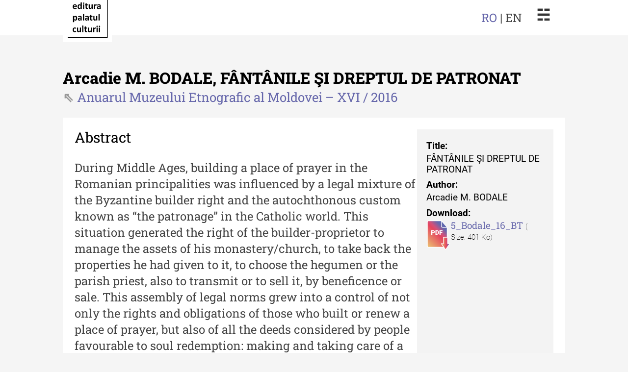

--- FILE ---
content_type: text/html; charset=UTF-8
request_url: https://editurapalatulculturii.ro/index/anuarul-muzeului-etnografic-al-moldovei/anuarul-muzeului-etnografic-al-moldovei-2016/arcadie-m-bodale-fantanile-si-dreptul-de-patronat/
body_size: 18739
content:
<!DOCTYPE html>
<html lang="en">
<head>
	<meta charset="UTF-8">
	<meta name="viewport" content="width=device-width, initial-scale=1.0">
	<title>Arcadie M. BODALE, FÂNTÂNILE ŞI DREPTUL DE PATRONAT | Editura Palatul Culturii</title>



	<link rel="stylesheet" type="text/css" href="https://editurapalatulculturii.ro/wpcms/wp-content/themes/editura-template/normalize.css">
	<link rel="stylesheet" type="text/css" href="https://editurapalatulculturii.ro/wpcms/wp-content/themes/editura-template/style.css?t=1768972398">
</head>
<body>

	<header id="top-header" class="full-width">
		<a href="https://editurapalatulculturii.ro" title="Editura Palatul Culturii">
			<img src="https://editurapalatulculturii.ro/wpcms/wp-content/themes/editura-template/img/editura-logo.svg" alt="Logo Editura" />
		</a>
		<p class="lang"><a href="">RO</a> | EN</p>
		<a class="top-nav-menu-toggle" id="top-nav-menu-toggle" href="">☵</a>

		<nav class="top-nav-menu" id="top-nav-menu">
			<form action="https://editurapalatulculturii.ro/" method="get">
				<input class="" name="s" type="text" id="serach" placeholder="Caută" value="" />
				<input type="hidden" value="pages" name="post_type" id="post_type" />
			</form>
			<div class="top-nav-menu-module-container">
				<div class="top-nav-menu-module">
					<h3>Revista "Cercetări istorice"</h3>
					<ul>
						<li><a href="https://editurapalatulculturii.ro/index/revista-cercetari-istorice/revista-cercetari-istorice-xliii-2024/" title="Revista "Cercetări istorice" - XLIII - 2024">Revista "Cercetări istorice" - XLIII - 2024</a></li><li><a href="https://editurapalatulculturii.ro/index/revista-cercetari-istorice/revista-cercetari-istorice-xlii-2023/" title="Revista "Cercetări istorice" - XLII - 2023">Revista "Cercetări istorice" - XLII - 2023</a></li><li><a href="https://editurapalatulculturii.ro/index/revista-cercetari-istorice/revista-cercetari-istorice-xli-2022/" title="Revista "Cercetări istorice" - XLI - 2022">Revista "Cercetări istorice" - XLI - 2022</a></li><!-- 						
						<li><a href="https://editurapalatulculturii.ro/index/revista-cercetari-istorice/revista-cercetari-istorice-2021/">Anul 2021</a></li>
						<li><a href="https://editurapalatulculturii.ro/index/revista-cercetari-istorice/revista-cercetari-istorice-2020/">Anul 2020</a></li>
						<li><a href="https://editurapalatulculturii.ro/index/revista-cercetari-istorice/revista-cercetari-istorice-2019/">Anul 2019</a></li>
 -->
						<li><a href="https://editurapalatulculturii.ro/index/revista-cercetari-istorice/">Indexul Complet</a></li>
					</ul>
				</div>
				<div class="top-nav-menu-module">
					<h3>Buletinul ”Ioan Neculce” al Muzeului de Istorie a Moldovei</h3>
					<ul>
						<li><a href="https://editurapalatulculturii.ro/index/buletinul-ioan-neculce-al-muzeului-de-istorie-a-moldovei/buletinul-ioan-neculce-al-muzeului-de-istorie-a-moldovei-2018/" title="Buletinul ”Ioan Neculce” al Muzeului de Istorie a Moldovei - XXIV / 2018">Buletinul ”Ioan Neculce” al Muzeului de Istorie a Moldovei - XXIV / 2018</a></li><li><a href="https://editurapalatulculturii.ro/index/buletinul-ioan-neculce-al-muzeului-de-istorie-a-moldovei/buletinul-ioan-neculce-al-muzeului-de-istorie-a-moldovei-2017/" title="Buletinul ”Ioan Neculce” al Muzeului de Istorie a Moldovei - XXIII / 2017">Buletinul ”Ioan Neculce” al Muzeului de Istorie a Moldovei - XXIII / 2017</a></li><li><a href="https://editurapalatulculturii.ro/index/buletinul-ioan-neculce-al-muzeului-de-istorie-a-moldovei/buletinul-ioan-neculce-al-muzeului-de-istorie-a-moldovei-2016/" title="Buletinul ”Ioan Neculce” al Muzeului de Istorie a Moldovei - XXII / 2016">Buletinul ”Ioan Neculce” al Muzeului de Istorie a Moldovei - XXII / 2016</a></li><!-- 
						<li><a href="https://editurapalatulculturii.ro/index/buletinul-ioan-neculce-al-muzeului-de-istorie-a-moldovei/buletinul-ioan-neculce-al-muzeului-de-istorie-a-moldovei-2018/">Anul 2018</a></li>
						<li><a href="https://editurapalatulculturii.ro/index/buletinul-ioan-neculce-al-muzeului-de-istorie-a-moldovei/buletinul-ioan-neculce-al-muzeului-de-istorie-a-moldovei-2017/">Anul 2017</a></li>
						<li><a href="https://editurapalatulculturii.ro/index/buletinul-ioan-neculce-al-muzeului-de-istorie-a-moldovei/buletinul-ioan-neculce-al-muzeului-de-istorie-a-moldovei-2016/">Anul 2016</a></li>
 -->
						<li><a href="https://editurapalatulculturii.ro/index/buletinul-ioan-neculce-al-muzeului-de-istorie-a-moldovei/">Indexul Complet</a></li>
					</ul>
				</div>
				<div class="top-nav-menu-module">
					<h3>Anuarul Muzeului Etnografic al Moldovei</h3>
					<ul>
					<li><a href="https://editurapalatulculturii.ro/index/anuarul-muzeului-etnografic-al-moldovei/anuarul-muzeului-etnografic-al-moldovei-xxii-2022/" title="Anuarul Muzeului Etnografic al Moldovei - XXII / 2022">Anuarul Muzeului Etnografic al Moldovei - XXII / 2022</a></li><li><a href="https://editurapalatulculturii.ro/index/anuarul-muzeului-etnografic-al-moldovei/anuarul-muzeului-etnografic-al-moldovei-2021/" title="Anuarul Muzeului Etnografic al Moldovei - XXI / 2021">Anuarul Muzeului Etnografic al Moldovei - XXI / 2021</a></li><li><a href="https://editurapalatulculturii.ro/index/anuarul-muzeului-etnografic-al-moldovei/anuarul-muzeului-etnografic-al-moldovei-2020/" title="Anuarul Muzeului Etnografic al Moldovei - XX / 2020">Anuarul Muzeului Etnografic al Moldovei - XX / 2020</a></li><!-- 
						<li><a href="https://editurapalatulculturii.ro/index/anuarul-muzeului-etnografic-al-moldovei/anuarul-muzeului-etnografic-al-moldovei-2021/">Anul 2021</a></li>
						<li><a href="https://editurapalatulculturii.ro/index/anuarul-muzeului-etnografic-al-moldovei/anuarul-muzeului-etnografic-al-moldovei-2020/">Anul 2020</a></li>
						<li><a href="https://editurapalatulculturii.ro/index/anuarul-muzeului-etnografic-al-moldovei/anuarul-muzeului-etnografic-al-moldovei-2019/">Anul 2019</a></li>
						 -->
						<li><a href="https://editurapalatulculturii.ro/index/anuarul-muzeului-etnografic-al-moldovei/">Indexul Complet</a></li>
					</ul>				
				</div>
				<div class="top-nav-menu-module">
					<h3>Buletinul Muzeului Științei și Tehnicii ”Ștefan Procopiu”</h3>
					<ul>
					<li><a href="https://editurapalatulculturii.ro/index/buletinul-muzeului-stiintei-si-tehnicii-stefan-procopiu/buletinul-muzeului-stiintei-si-tehnicii-stefan-procopiu-2021/" title="Buletinul Muzeului Științei și Tehnicii ”Ștefan Procopiu” - An XV / Nr. 15 / 2021">Buletinul Muzeului Științei și Tehnicii ”Ștefan Procopiu” - An XV / Nr. 15 / 2021</a></li><li><a href="https://editurapalatulculturii.ro/index/buletinul-muzeului-stiintei-si-tehnicii-stefan-procopiu/buletinul-muzeului-stiintei-si-tehnicii-stefan-procopiu-2020/" title="Buletinul Muzeului Științei și Tehnicii ”Ștefan Procopiu” - An XIV / Nr. 14 / 2020">Buletinul Muzeului Științei și Tehnicii ”Ștefan Procopiu” - An XIV / Nr. 14 / 2020</a></li><li><a href="https://editurapalatulculturii.ro/index/buletinul-muzeului-stiintei-si-tehnicii-stefan-procopiu/buletinul-muzeului-stiintei-si-tehnicii-stefan-procopiu-2019/" title="Buletinul Muzeului Științei și Tehnicii ”Ștefan Procopiu” - An XII / Nr. 13 / 2019">Buletinul Muzeului Științei și Tehnicii ”Ștefan Procopiu” - An XII / Nr. 13 / 2019</a></li><!-- 
						<li><a href="https://editurapalatulculturii.ro/index/buletinul-muzeului-stiintei-si-tehnicii-stefan-procopiu/buletinul-muzeului-stiintei-si-tehnicii-stefan-procopiu-2021/">Anul 2021</a></li>
						<li><a href="https://editurapalatulculturii.ro/index/buletinul-muzeului-stiintei-si-tehnicii-stefan-procopiu/buletinul-muzeului-stiintei-si-tehnicii-stefan-procopiu-2020/">Anul 2020</a></li>
						<li><a href="https://editurapalatulculturii.ro/index/buletinul-muzeului-stiintei-si-tehnicii-stefan-procopiu/buletinul-muzeului-stiintei-si-tehnicii-stefan-procopiu-2019/">Anul 2019</a></li>
						 -->
						<li><a href="https://editurapalatulculturii.ro/index/buletinul-muzeului-stiintei-si-tehnicii-stefan-procopiu/">Indexul Complet</a></li>
					</ul>			
				</div>
				<div class="top-nav-menu-module">
					<h3>Buletinul Centrului de Cercetare și Conservare-Restaurare a Patrimoniului</h3>
					<ul>
						<li><a href="https://editurapalatulculturii.ro/index/buletinul-centrului-de-cercetare-si-conservare-restaurare-a-patrimoniului/buletinul-centrului-de-cercetare-si-conservare-restaurare-a-patrimoniului-2021/" title="Buletinul Centrului de Cercetare și Conservare-Restaurare a Patrimoniului - 2021">Buletinul Centrului de Cercetare și Conservare-Restaurare a Patrimoniului - 2021</a></li><li><a href="https://editurapalatulculturii.ro/index/buletinul-centrului-de-cercetare-si-conservare-restaurare-a-patrimoniului/buletinul-centrului-de-cercetare-si-conservare-restaurare-a-patrimoniului-2020/" title="Buletinul Centrului de Cercetare și Conservare-Restaurare a Patrimoniului - 2020">Buletinul Centrului de Cercetare și Conservare-Restaurare a Patrimoniului - 2020</a></li><li><a href="https://editurapalatulculturii.ro/index/buletinul-centrului-de-cercetare-si-conservare-restaurare-a-patrimoniului/buletinul-centrului-de-cercetare-si-conservare-restaurare-a-patrimoniului-2019/" title="Buletinul Centrului de Cercetare și Conservare-Restaurare a Patrimoniului - 2019">Buletinul Centrului de Cercetare și Conservare-Restaurare a Patrimoniului - 2019</a></li><!-- 
						<li><a href="https://editurapalatulculturii.ro/index/buletinul-centrului-de-cercetare-si-conservare-restaurare-a-patrimoniului/buletinul-centrului-de-cercetare-si-conservare-restaurare-a-patrimoniului-2021/">Anul 2021</a></li>
						<li><a href="https://editurapalatulculturii.ro/index/buletinul-centrului-de-cercetare-si-conservare-restaurare-a-patrimoniului/buletinul-centrului-de-cercetare-si-conservare-restaurare-a-patrimoniului-2020/">Anul 2020</a></li>
						<li><a href="https://editurapalatulculturii.ro/index/buletinul-centrului-de-cercetare-si-conservare-restaurare-a-patrimoniului/buletinul-centrului-de-cercetare-si-conservare-restaurare-a-patrimoniului-2019/">Anul 2019</a></li>
						 -->
						<li><a href="https://editurapalatulculturii.ro/index/buletinul-centrului-de-cercetare-si-conservare-restaurare-a-patrimoniului/">Indexul Complet</a></li>
					</ul>				
				</div>
				<div class="top-nav-menu-module">
					<h3>MediCult - Revista de mediere culturală</h3>
					<ul>
						<li><a href="https://editurapalatulculturii.ro/index/medicult-revista-de-mediere-culturala/medicult-revista-de-mediere-culturala-iii-2024/" title="MediCult - Revista de mediere culturală III (2024)">MediCult - Revista de mediere culturală III (2024)</a></li><li><a href="https://editurapalatulculturii.ro/index/medicult-revista-de-mediere-culturala/medicult-revista-de-mediere-culturala-ii-2023/" title="MediCult - Revista de mediere culturală II (2023)">MediCult - Revista de mediere culturală II (2023)</a></li><li><a href="https://editurapalatulculturii.ro/index/medicult-revista-de-mediere-culturala/medicult-revista-de-mediere-culturala-i-2022/" title="MediCult - Revista de mediere culturală I (2022)">MediCult - Revista de mediere culturală I (2022)</a></li>						<li><a href="https://editurapalatulculturii.ro/index/medicult-revista-de-mediere-culturala/" title="MediCult – Revista de mediere culturală">Indexul Complet</a></li>
					</ul>				
				</div>
				<div class="top-nav-menu-module">
					<h3>Acta Pangratia</h3>
					<ul>
						<li><a href="https://editurapalatulculturii.ro/index/acta-pangratia/acta-pangratia-i-2023-2/" title="Acta Pangratia I (2023)">Acta Pangratia I (2023)</a></li><li><a href="https://editurapalatulculturii.ro/index/acta-pangratia/acta-pangratia-ii-2024/" title="Acta Pangratia II (2024)">Acta Pangratia II (2024)</a></li><li><a href="https://editurapalatulculturii.ro/index/acta-pangratia/acta-pangratia-iii-2025/" title="Acta Pangratia III (2025)">Acta Pangratia III (2025)</a></li>						<li><a href="https://editurapalatulculturii.ro/index/acta-pangratia/" title="Acta Pangratia">Indexul Complet</a></li>
					</ul>				
				</div>
				<div class="top-nav-menu-module">
					<h3>Alte publicatii, cataloage, volume de autor</h3>
					<ul>
						<li><a href="https://editurapalatulculturii.ro/index/alte-publicatii-cataloage-volume-de-autor/">Indexul Complet</a></li>
					</ul>
				</div>
				<div class="top-nav-menu-module">
					<h3>Informații Utile</h3>
					<ul>
						<li><a href="https://editurapalatulculturii.ro/despre/">Despre Editură</a></li>
						<li><a href="https://editurapalatulculturii.ro/contact/">Contact</a></li>
						<li><a href="https://editurapalatulculturii.ro/index/">Indexul Publicațiilor</a></li>
					</ul>				
				</div>
			</div>
		</nav>
	</header>
	<main class="full-width main-content main-content-article">
		<section class="__content">
			<h1 class="__content_title">Arcadie M. BODALE, FÂNTÂNILE ŞI DREPTUL DE PATRONAT</h1>
							<h2 class="__content_subtitle">
					<a href="https://editurapalatulculturii.ro/index/anuarul-muzeului-etnografic-al-moldovei/anuarul-muzeului-etnografic-al-moldovei-2016/">
						Anuarul Muzeului Etnografic al Moldovei &#8211; XVI / 2016					</a>
				</h2>
						<article class="flex">

				<div class="content-area">
																<h3>Abstract</h3>
<p>During Middle Ages, building a place of prayer in the Romanian principalities was influenced by a legal mixture of the Byzantine builder right and the autochthonous custom known as “the patronage” in the Catholic world. This situation generated the right of the builder-proprietor to manage the assets of his monastery/church, to take back the properties he had given to it, to choose the hegumen or the parish priest, also to transmit or to sell it, by beneficence or sale. This assembly of legal norms grew into a control of not only the rights and obligations of those who built or renew a place of prayer, but also of all the deeds considered by people favourable to soul redemption: making and taking care of a fountain, making a bridge, building a large cross or even planting/grafting a tree away from home. Placing a fountain and a church under the same system of norms was possible due to the fact that these deeds had the same significance. In our traditional culture, churches and fountains were both considered sacred places, as building a place of prayer and making a fountain were both bringing the redemption of the builder’ soul. On their deathbeds, people used to ask their descendants to make what they had not managed to during their lives, especially a fountain and a bridge. The fact that the place to be chosen for such a remembrance fountain was the field and at crossroads is eloquent to the intention to be raised in places where people and animals needed the fountain the most. It was no coincidence that the fountains and some of the churches had the names of their builders.</p>
<p>Another parallelism between the two types of buildings is that people building the fountain or the church had to be honest. For both churches and fountains, the building right was transferred to the descendants. Consequently, the descendants had the right to be indicated as co-builders, but also the obligation of taking care of them, otherwise they could lose them. This particular concern to the buildings made by ancestors originated also in the traditional belief that empty churches and abandoned fountains were places possessed by the devil. Nevertheless, the most important parallelism between building a church and raising a fountain consists in the fact that they could be sold by the builder or his descendants. Obviously, the quality of builder was lost, meaning the obligation to take care of them and, implicitly, the right to be indicated as builders.</p>
<p>The builder obligations and rights – endless remembrance and the belief in soul redemption – were automatically assumed by the buyer, instead. This is the reason why we believe that, in most of the cases, builders sold only the property and not their ancestors’ builder right.</p>
<p><strong>Keywords:</strong> fountain, church, act of building, patronage right, redemption, selling, custom.</p>
<p><strong>Cuvinte cheie:</strong> fântână, biserică, act de ctitorire, drept de patronat, mântuire, vânzare, obiceiul pământului.</p>
															</div>
			
				<aside>
					<ul>
						<li>
							
						</li>
						<li><strong>Title:</strong></li>
						<li class="li_space">FÂNTÂNILE ŞI DREPTUL DE PATRONAT</li>
						<li><strong>Author:</strong></li>
						<li class="li_space">Arcadie M. BODALE</li>
						<li><strong>Download:</strong></li>
						<li>
																														<img style="width: 50px; float: left;" src="https://editurapalatulculturii.ro/wpcms/wp-content/themes/editura-template/img/pdf-icon.svg" alt="" />
									<a href="https://editurapalatulculturii.ro/wpcms/wp-content/uploads/2022/02/5_Bodale_16_BT.pdf" download>
										5_Bodale_16_BT									</a>
									<small>( Size: 401 Ko)</small>
																					</li>
					</ul>
				</aside>

			</article>

		</section>

		<ul class="pdf-list">
			<li class="__title">Arcadie M. BODALE, FÂNTÂNILE ŞI DREPTUL DE PATRONAT</li>
			<li class="download-pdf">
																			<a href="https://editurapalatulculturii.ro/wpcms/wp-content/uploads/2022/02/5_Bodale_16_BT.pdf" download>
							5_Bodale_16_BT						</a>
						<small>( Size: 401 Ko)</small>
												</li>
		</ul>

	</main>

	<footer class="full-width">
		<img src="https://editurapalatulculturii.ro/wpcms/wp-content/themes/editura-template/img/editura-logo.svg" alt="Logo Editura Palatul Culturii" />
		<p>
			<strong>Editura Palatul Culturii</strong><br />
			Piața Ștefan cel Mare și Sfânt Nr. 1<br />
			700028 Iași<br />
			România<br /><br />
			E-Mail: contact@palatulculturii.ro<br />
			Telefon: +40.232.275.979<br /><br />
			&copy; Copyright 2022-2025 Editura Palatul Culturii.
		</p>
		<nav>
			<ul>
				<li><a href="https://editurapalatulculturii.ro" title="Acasă">Acasă</a></li>
				<li><a href="https://editurapalatulculturii.ro/despre/" title="Despre Editură">Despre Editură</a></li>
				<li><a href="https://editurapalatulculturii.ro/contact/" title="Contact">Contact</a></li>
				<li><a href="https://editurapalatulculturii.ro/index/" title="Indexul Publicațiilor">Indexul Publicațiilor</a></li>
			</ul>
	</footer>

<script src="https://editurapalatulculturii.ro/wpcms/wp-content/themes/editura-template/js/interactions.js"></script>
</body>
</html>

--- FILE ---
content_type: image/svg+xml
request_url: https://editurapalatulculturii.ro/wpcms/wp-content/themes/editura-template/img/magnify.svg
body_size: 895
content:
<?xml version="1.0" encoding="utf-8"?>
<!DOCTYPE svg PUBLIC "-//W3C//DTD SVG 1.1//EN" "http://www.w3.org/Graphics/SVG/1.1/DTD/svg11.dtd">
<svg version="1.1" id="Layer_1" xmlns="http://www.w3.org/2000/svg" xmlns:xlink="http://www.w3.org/1999/xlink" x="0px" y="0px"
	 width="85.667px" height="87px" viewBox="0 0 85.667 87" enable-background="new 0 0 85.667 87" xml:space="preserve">
<path fill="#586BB2" d="M85.074,83.578L56.353,55.152c5.728-6.042,8.981-14.121,8.981-22.485C65.334,14.654,50.68,0,32.667,0
	S0,14.654,0,32.667s14.654,32.667,32.667,32.667c7.621,0,14.917-2.636,20.758-7.45L82.26,86.422C82.65,86.808,83.158,87,83.667,87
	c0.516,0,1.03-0.198,1.422-0.593C85.865,85.622,85.859,84.355,85.074,83.578z M4,32.667C4,16.86,16.86,4,32.667,4
	s28.667,12.86,28.667,28.667c0,7.952-3.346,15.615-9.179,21.024c-5.315,4.929-12.236,7.643-19.488,7.643
	C16.86,61.334,4,48.474,4,32.667z"/>
</svg>